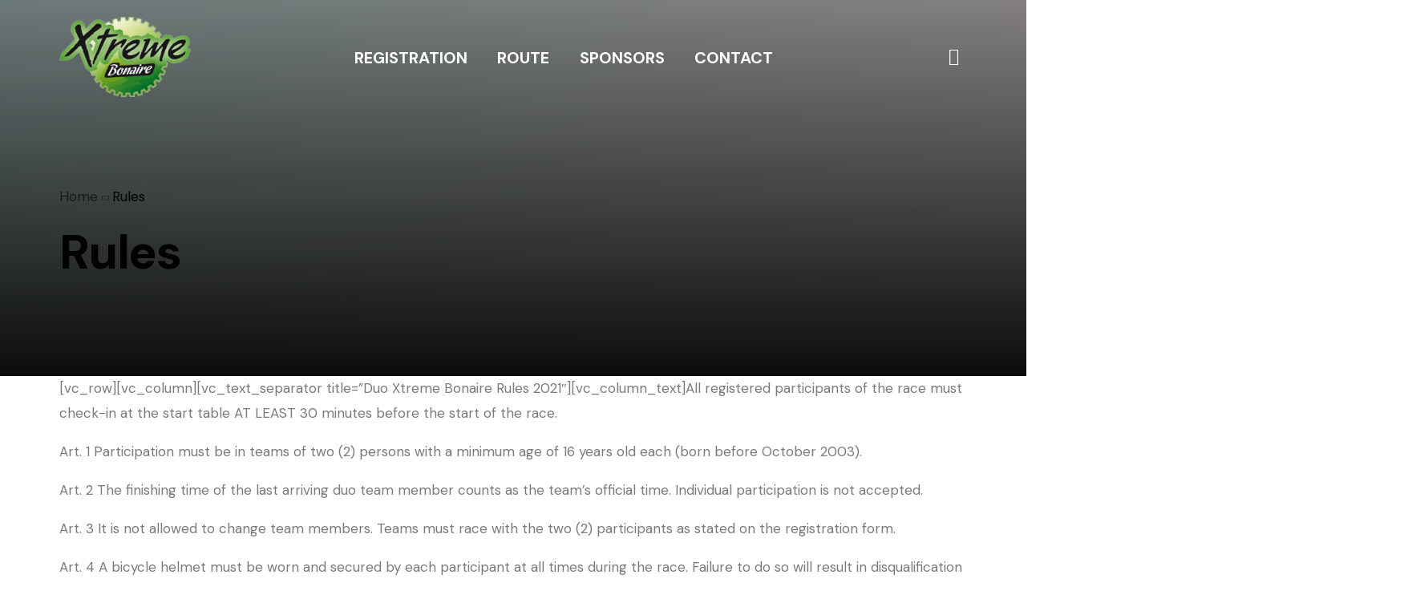

--- FILE ---
content_type: text/html; charset=UTF-8
request_url: https://www.bonairextreme.com/rules/
body_size: 8460
content:
<!doctype html>
<html lang="en-GB">
<head>
	<meta charset="UTF-8">
	<meta name="viewport" content="width=device-width, initial-scale=1">
	<link rel="profile" href="https://gmpg.org/xfn/11">

	<title>Rules &#8211; Bonaire Xtreme</title>
<meta name='robots' content='max-image-preview:large' />
<link rel="alternate" type="application/rss+xml" title="Bonaire Xtreme &raquo; Feed" href="https://www.bonairextreme.com/feed/" />
<link rel="alternate" type="application/rss+xml" title="Bonaire Xtreme &raquo; Comments Feed" href="https://www.bonairextreme.com/comments/feed/" />
<script>
window._wpemojiSettings = {"baseUrl":"https:\/\/s.w.org\/images\/core\/emoji\/15.0.3\/72x72\/","ext":".png","svgUrl":"https:\/\/s.w.org\/images\/core\/emoji\/15.0.3\/svg\/","svgExt":".svg","source":{"concatemoji":"https:\/\/www.bonairextreme.com\/wp-includes\/js\/wp-emoji-release.min.js?ver=6.5.7"}};
/*! This file is auto-generated */
!function(i,n){var o,s,e;function c(e){try{var t={supportTests:e,timestamp:(new Date).valueOf()};sessionStorage.setItem(o,JSON.stringify(t))}catch(e){}}function p(e,t,n){e.clearRect(0,0,e.canvas.width,e.canvas.height),e.fillText(t,0,0);var t=new Uint32Array(e.getImageData(0,0,e.canvas.width,e.canvas.height).data),r=(e.clearRect(0,0,e.canvas.width,e.canvas.height),e.fillText(n,0,0),new Uint32Array(e.getImageData(0,0,e.canvas.width,e.canvas.height).data));return t.every(function(e,t){return e===r[t]})}function u(e,t,n){switch(t){case"flag":return n(e,"\ud83c\udff3\ufe0f\u200d\u26a7\ufe0f","\ud83c\udff3\ufe0f\u200b\u26a7\ufe0f")?!1:!n(e,"\ud83c\uddfa\ud83c\uddf3","\ud83c\uddfa\u200b\ud83c\uddf3")&&!n(e,"\ud83c\udff4\udb40\udc67\udb40\udc62\udb40\udc65\udb40\udc6e\udb40\udc67\udb40\udc7f","\ud83c\udff4\u200b\udb40\udc67\u200b\udb40\udc62\u200b\udb40\udc65\u200b\udb40\udc6e\u200b\udb40\udc67\u200b\udb40\udc7f");case"emoji":return!n(e,"\ud83d\udc26\u200d\u2b1b","\ud83d\udc26\u200b\u2b1b")}return!1}function f(e,t,n){var r="undefined"!=typeof WorkerGlobalScope&&self instanceof WorkerGlobalScope?new OffscreenCanvas(300,150):i.createElement("canvas"),a=r.getContext("2d",{willReadFrequently:!0}),o=(a.textBaseline="top",a.font="600 32px Arial",{});return e.forEach(function(e){o[e]=t(a,e,n)}),o}function t(e){var t=i.createElement("script");t.src=e,t.defer=!0,i.head.appendChild(t)}"undefined"!=typeof Promise&&(o="wpEmojiSettingsSupports",s=["flag","emoji"],n.supports={everything:!0,everythingExceptFlag:!0},e=new Promise(function(e){i.addEventListener("DOMContentLoaded",e,{once:!0})}),new Promise(function(t){var n=function(){try{var e=JSON.parse(sessionStorage.getItem(o));if("object"==typeof e&&"number"==typeof e.timestamp&&(new Date).valueOf()<e.timestamp+604800&&"object"==typeof e.supportTests)return e.supportTests}catch(e){}return null}();if(!n){if("undefined"!=typeof Worker&&"undefined"!=typeof OffscreenCanvas&&"undefined"!=typeof URL&&URL.createObjectURL&&"undefined"!=typeof Blob)try{var e="postMessage("+f.toString()+"("+[JSON.stringify(s),u.toString(),p.toString()].join(",")+"));",r=new Blob([e],{type:"text/javascript"}),a=new Worker(URL.createObjectURL(r),{name:"wpTestEmojiSupports"});return void(a.onmessage=function(e){c(n=e.data),a.terminate(),t(n)})}catch(e){}c(n=f(s,u,p))}t(n)}).then(function(e){for(var t in e)n.supports[t]=e[t],n.supports.everything=n.supports.everything&&n.supports[t],"flag"!==t&&(n.supports.everythingExceptFlag=n.supports.everythingExceptFlag&&n.supports[t]);n.supports.everythingExceptFlag=n.supports.everythingExceptFlag&&!n.supports.flag,n.DOMReady=!1,n.readyCallback=function(){n.DOMReady=!0}}).then(function(){return e}).then(function(){var e;n.supports.everything||(n.readyCallback(),(e=n.source||{}).concatemoji?t(e.concatemoji):e.wpemoji&&e.twemoji&&(t(e.twemoji),t(e.wpemoji)))}))}((window,document),window._wpemojiSettings);
</script>
<link rel='stylesheet' id='sgr_main-css' href='https://www.bonairextreme.com/wp-content/plugins/simple-google-recaptcha/sgr.css?ver=1649688406' media='all' />
<link rel='stylesheet' id='bdt-uikit-css' href='https://www.bonairextreme.com/wp-content/plugins/bdthemes-element-pack/assets/css/bdt-uikit.css?ver=3.15.1' media='all' />
<link rel='stylesheet' id='ep-helper-css' href='https://www.bonairextreme.com/wp-content/plugins/bdthemes-element-pack/assets/css/ep-helper.css?ver=6.12.2' media='all' />
<style id='wp-emoji-styles-inline-css'>

	img.wp-smiley, img.emoji {
		display: inline !important;
		border: none !important;
		box-shadow: none !important;
		height: 1em !important;
		width: 1em !important;
		margin: 0 0.07em !important;
		vertical-align: -0.1em !important;
		background: none !important;
		padding: 0 !important;
	}
</style>
<link rel='stylesheet' id='wp-block-library-css' href='https://www.bonairextreme.com/wp-includes/css/dist/block-library/style.min.css?ver=6.5.7' media='all' />
<style id='classic-theme-styles-inline-css'>
/*! This file is auto-generated */
.wp-block-button__link{color:#fff;background-color:#32373c;border-radius:9999px;box-shadow:none;text-decoration:none;padding:calc(.667em + 2px) calc(1.333em + 2px);font-size:1.125em}.wp-block-file__button{background:#32373c;color:#fff;text-decoration:none}
</style>
<style id='global-styles-inline-css'>
body{--wp--preset--color--black: #000000;--wp--preset--color--cyan-bluish-gray: #abb8c3;--wp--preset--color--white: #ffffff;--wp--preset--color--pale-pink: #f78da7;--wp--preset--color--vivid-red: #cf2e2e;--wp--preset--color--luminous-vivid-orange: #ff6900;--wp--preset--color--luminous-vivid-amber: #fcb900;--wp--preset--color--light-green-cyan: #7bdcb5;--wp--preset--color--vivid-green-cyan: #00d084;--wp--preset--color--pale-cyan-blue: #8ed1fc;--wp--preset--color--vivid-cyan-blue: #0693e3;--wp--preset--color--vivid-purple: #9b51e0;--wp--preset--gradient--vivid-cyan-blue-to-vivid-purple: linear-gradient(135deg,rgba(6,147,227,1) 0%,rgb(155,81,224) 100%);--wp--preset--gradient--light-green-cyan-to-vivid-green-cyan: linear-gradient(135deg,rgb(122,220,180) 0%,rgb(0,208,130) 100%);--wp--preset--gradient--luminous-vivid-amber-to-luminous-vivid-orange: linear-gradient(135deg,rgba(252,185,0,1) 0%,rgba(255,105,0,1) 100%);--wp--preset--gradient--luminous-vivid-orange-to-vivid-red: linear-gradient(135deg,rgba(255,105,0,1) 0%,rgb(207,46,46) 100%);--wp--preset--gradient--very-light-gray-to-cyan-bluish-gray: linear-gradient(135deg,rgb(238,238,238) 0%,rgb(169,184,195) 100%);--wp--preset--gradient--cool-to-warm-spectrum: linear-gradient(135deg,rgb(74,234,220) 0%,rgb(151,120,209) 20%,rgb(207,42,186) 40%,rgb(238,44,130) 60%,rgb(251,105,98) 80%,rgb(254,248,76) 100%);--wp--preset--gradient--blush-light-purple: linear-gradient(135deg,rgb(255,206,236) 0%,rgb(152,150,240) 100%);--wp--preset--gradient--blush-bordeaux: linear-gradient(135deg,rgb(254,205,165) 0%,rgb(254,45,45) 50%,rgb(107,0,62) 100%);--wp--preset--gradient--luminous-dusk: linear-gradient(135deg,rgb(255,203,112) 0%,rgb(199,81,192) 50%,rgb(65,88,208) 100%);--wp--preset--gradient--pale-ocean: linear-gradient(135deg,rgb(255,245,203) 0%,rgb(182,227,212) 50%,rgb(51,167,181) 100%);--wp--preset--gradient--electric-grass: linear-gradient(135deg,rgb(202,248,128) 0%,rgb(113,206,126) 100%);--wp--preset--gradient--midnight: linear-gradient(135deg,rgb(2,3,129) 0%,rgb(40,116,252) 100%);--wp--preset--font-size--small: 13px;--wp--preset--font-size--medium: 20px;--wp--preset--font-size--large: 36px;--wp--preset--font-size--x-large: 42px;--wp--preset--spacing--20: 0.44rem;--wp--preset--spacing--30: 0.67rem;--wp--preset--spacing--40: 1rem;--wp--preset--spacing--50: 1.5rem;--wp--preset--spacing--60: 2.25rem;--wp--preset--spacing--70: 3.38rem;--wp--preset--spacing--80: 5.06rem;--wp--preset--shadow--natural: 6px 6px 9px rgba(0, 0, 0, 0.2);--wp--preset--shadow--deep: 12px 12px 50px rgba(0, 0, 0, 0.4);--wp--preset--shadow--sharp: 6px 6px 0px rgba(0, 0, 0, 0.2);--wp--preset--shadow--outlined: 6px 6px 0px -3px rgba(255, 255, 255, 1), 6px 6px rgba(0, 0, 0, 1);--wp--preset--shadow--crisp: 6px 6px 0px rgba(0, 0, 0, 1);}:where(.is-layout-flex){gap: 0.5em;}:where(.is-layout-grid){gap: 0.5em;}body .is-layout-flex{display: flex;}body .is-layout-flex{flex-wrap: wrap;align-items: center;}body .is-layout-flex > *{margin: 0;}body .is-layout-grid{display: grid;}body .is-layout-grid > *{margin: 0;}:where(.wp-block-columns.is-layout-flex){gap: 2em;}:where(.wp-block-columns.is-layout-grid){gap: 2em;}:where(.wp-block-post-template.is-layout-flex){gap: 1.25em;}:where(.wp-block-post-template.is-layout-grid){gap: 1.25em;}.has-black-color{color: var(--wp--preset--color--black) !important;}.has-cyan-bluish-gray-color{color: var(--wp--preset--color--cyan-bluish-gray) !important;}.has-white-color{color: var(--wp--preset--color--white) !important;}.has-pale-pink-color{color: var(--wp--preset--color--pale-pink) !important;}.has-vivid-red-color{color: var(--wp--preset--color--vivid-red) !important;}.has-luminous-vivid-orange-color{color: var(--wp--preset--color--luminous-vivid-orange) !important;}.has-luminous-vivid-amber-color{color: var(--wp--preset--color--luminous-vivid-amber) !important;}.has-light-green-cyan-color{color: var(--wp--preset--color--light-green-cyan) !important;}.has-vivid-green-cyan-color{color: var(--wp--preset--color--vivid-green-cyan) !important;}.has-pale-cyan-blue-color{color: var(--wp--preset--color--pale-cyan-blue) !important;}.has-vivid-cyan-blue-color{color: var(--wp--preset--color--vivid-cyan-blue) !important;}.has-vivid-purple-color{color: var(--wp--preset--color--vivid-purple) !important;}.has-black-background-color{background-color: var(--wp--preset--color--black) !important;}.has-cyan-bluish-gray-background-color{background-color: var(--wp--preset--color--cyan-bluish-gray) !important;}.has-white-background-color{background-color: var(--wp--preset--color--white) !important;}.has-pale-pink-background-color{background-color: var(--wp--preset--color--pale-pink) !important;}.has-vivid-red-background-color{background-color: var(--wp--preset--color--vivid-red) !important;}.has-luminous-vivid-orange-background-color{background-color: var(--wp--preset--color--luminous-vivid-orange) !important;}.has-luminous-vivid-amber-background-color{background-color: var(--wp--preset--color--luminous-vivid-amber) !important;}.has-light-green-cyan-background-color{background-color: var(--wp--preset--color--light-green-cyan) !important;}.has-vivid-green-cyan-background-color{background-color: var(--wp--preset--color--vivid-green-cyan) !important;}.has-pale-cyan-blue-background-color{background-color: var(--wp--preset--color--pale-cyan-blue) !important;}.has-vivid-cyan-blue-background-color{background-color: var(--wp--preset--color--vivid-cyan-blue) !important;}.has-vivid-purple-background-color{background-color: var(--wp--preset--color--vivid-purple) !important;}.has-black-border-color{border-color: var(--wp--preset--color--black) !important;}.has-cyan-bluish-gray-border-color{border-color: var(--wp--preset--color--cyan-bluish-gray) !important;}.has-white-border-color{border-color: var(--wp--preset--color--white) !important;}.has-pale-pink-border-color{border-color: var(--wp--preset--color--pale-pink) !important;}.has-vivid-red-border-color{border-color: var(--wp--preset--color--vivid-red) !important;}.has-luminous-vivid-orange-border-color{border-color: var(--wp--preset--color--luminous-vivid-orange) !important;}.has-luminous-vivid-amber-border-color{border-color: var(--wp--preset--color--luminous-vivid-amber) !important;}.has-light-green-cyan-border-color{border-color: var(--wp--preset--color--light-green-cyan) !important;}.has-vivid-green-cyan-border-color{border-color: var(--wp--preset--color--vivid-green-cyan) !important;}.has-pale-cyan-blue-border-color{border-color: var(--wp--preset--color--pale-cyan-blue) !important;}.has-vivid-cyan-blue-border-color{border-color: var(--wp--preset--color--vivid-cyan-blue) !important;}.has-vivid-purple-border-color{border-color: var(--wp--preset--color--vivid-purple) !important;}.has-vivid-cyan-blue-to-vivid-purple-gradient-background{background: var(--wp--preset--gradient--vivid-cyan-blue-to-vivid-purple) !important;}.has-light-green-cyan-to-vivid-green-cyan-gradient-background{background: var(--wp--preset--gradient--light-green-cyan-to-vivid-green-cyan) !important;}.has-luminous-vivid-amber-to-luminous-vivid-orange-gradient-background{background: var(--wp--preset--gradient--luminous-vivid-amber-to-luminous-vivid-orange) !important;}.has-luminous-vivid-orange-to-vivid-red-gradient-background{background: var(--wp--preset--gradient--luminous-vivid-orange-to-vivid-red) !important;}.has-very-light-gray-to-cyan-bluish-gray-gradient-background{background: var(--wp--preset--gradient--very-light-gray-to-cyan-bluish-gray) !important;}.has-cool-to-warm-spectrum-gradient-background{background: var(--wp--preset--gradient--cool-to-warm-spectrum) !important;}.has-blush-light-purple-gradient-background{background: var(--wp--preset--gradient--blush-light-purple) !important;}.has-blush-bordeaux-gradient-background{background: var(--wp--preset--gradient--blush-bordeaux) !important;}.has-luminous-dusk-gradient-background{background: var(--wp--preset--gradient--luminous-dusk) !important;}.has-pale-ocean-gradient-background{background: var(--wp--preset--gradient--pale-ocean) !important;}.has-electric-grass-gradient-background{background: var(--wp--preset--gradient--electric-grass) !important;}.has-midnight-gradient-background{background: var(--wp--preset--gradient--midnight) !important;}.has-small-font-size{font-size: var(--wp--preset--font-size--small) !important;}.has-medium-font-size{font-size: var(--wp--preset--font-size--medium) !important;}.has-large-font-size{font-size: var(--wp--preset--font-size--large) !important;}.has-x-large-font-size{font-size: var(--wp--preset--font-size--x-large) !important;}
.wp-block-navigation a:where(:not(.wp-element-button)){color: inherit;}
:where(.wp-block-post-template.is-layout-flex){gap: 1.25em;}:where(.wp-block-post-template.is-layout-grid){gap: 1.25em;}
:where(.wp-block-columns.is-layout-flex){gap: 2em;}:where(.wp-block-columns.is-layout-grid){gap: 2em;}
.wp-block-pullquote{font-size: 1.5em;line-height: 1.6;}
</style>
<link rel='stylesheet' id='elementor-frontend-css' href='https://www.bonairextreme.com/wp-content/plugins/elementor/assets/css/frontend-lite.min.css?ver=3.21.6' media='all' />
<link rel='stylesheet' id='uicore_global-css' href='https://www.bonairextreme.com/wp-content/uploads/uicore-global.css?ver=7895' media='all' />
<link rel='stylesheet' id='google-fonts-1-css' href='https://fonts.googleapis.com/css?family=DM+Sans%3A100%2C100italic%2C200%2C200italic%2C300%2C300italic%2C400%2C400italic%2C500%2C500italic%2C600%2C600italic%2C700%2C700italic%2C800%2C800italic%2C900%2C900italic&#038;display=swap&#038;ver=6.5.7' media='all' />
<link rel="preconnect" href="https://fonts.gstatic.com/" crossorigin><script id="sgr_main-js-extra">
var sgr_main = {"sgr_site_key":"6LemSvkUAAAAAB_7VhRa92hDR3yJY96NbfKtpxKa"};
</script>
<script src="https://www.bonairextreme.com/wp-content/plugins/simple-google-recaptcha/sgr.js?ver=1649688406" id="sgr_main-js"></script>
<script src="https://www.bonairextreme.com/wp-includes/js/jquery/jquery.min.js?ver=3.7.1" id="jquery-core-js"></script>
<script src="https://www.bonairextreme.com/wp-includes/js/jquery/jquery-migrate.min.js?ver=3.4.1" id="jquery-migrate-js"></script>
<link rel="https://api.w.org/" href="https://www.bonairextreme.com/wp-json/" /><link rel="alternate" type="application/json" href="https://www.bonairextreme.com/wp-json/wp/v2/pages/8453" /><link rel="EditURI" type="application/rsd+xml" title="RSD" href="https://www.bonairextreme.com/xmlrpc.php?rsd" />
<meta name="generator" content="WordPress 6.5.7" />
<link rel="canonical" href="https://www.bonairextreme.com/rules/" />
<link rel='shortlink' href='https://www.bonairextreme.com/?p=8453' />
<link rel="alternate" type="application/json+oembed" href="https://www.bonairextreme.com/wp-json/oembed/1.0/embed?url=https%3A%2F%2Fwww.bonairextreme.com%2Frules%2F" />
<link rel="alternate" type="text/xml+oembed" href="https://www.bonairextreme.com/wp-json/oembed/1.0/embed?url=https%3A%2F%2Fwww.bonairextreme.com%2Frules%2F&#038;format=xml" />
<style>[class*=" icon-oc-"],[class^=icon-oc-]{speak:none;font-style:normal;font-weight:400;font-variant:normal;text-transform:none;line-height:1;-webkit-font-smoothing:antialiased;-moz-osx-font-smoothing:grayscale}.icon-oc-one-com-white-32px-fill:before{content:"901"}.icon-oc-one-com:before{content:"900"}#one-com-icon,.toplevel_page_onecom-wp .wp-menu-image{speak:none;display:flex;align-items:center;justify-content:center;text-transform:none;line-height:1;-webkit-font-smoothing:antialiased;-moz-osx-font-smoothing:grayscale}.onecom-wp-admin-bar-item>a,.toplevel_page_onecom-wp>.wp-menu-name{font-size:16px;font-weight:400;line-height:1}.toplevel_page_onecom-wp>.wp-menu-name img{width:69px;height:9px;}.wp-submenu-wrap.wp-submenu>.wp-submenu-head>img{width:88px;height:auto}.onecom-wp-admin-bar-item>a img{height:7px!important}.onecom-wp-admin-bar-item>a img,.toplevel_page_onecom-wp>.wp-menu-name img{opacity:.8}.onecom-wp-admin-bar-item.hover>a img,.toplevel_page_onecom-wp.wp-has-current-submenu>.wp-menu-name img,li.opensub>a.toplevel_page_onecom-wp>.wp-menu-name img{opacity:1}#one-com-icon:before,.onecom-wp-admin-bar-item>a:before,.toplevel_page_onecom-wp>.wp-menu-image:before{content:'';position:static!important;background-color:rgba(240,245,250,.4);border-radius:102px;width:18px;height:18px;padding:0!important}.onecom-wp-admin-bar-item>a:before{width:14px;height:14px}.onecom-wp-admin-bar-item.hover>a:before,.toplevel_page_onecom-wp.opensub>a>.wp-menu-image:before,.toplevel_page_onecom-wp.wp-has-current-submenu>.wp-menu-image:before{background-color:#76b82a}.onecom-wp-admin-bar-item>a{display:inline-flex!important;align-items:center;justify-content:center}#one-com-logo-wrapper{font-size:4em}#one-com-icon{vertical-align:middle}.imagify-welcome{display:none !important;}</style><meta name="generator" content="Elementor 3.21.6; features: e_optimized_assets_loading, e_optimized_css_loading, additional_custom_breakpoints; settings: css_print_method-external, google_font-enabled, font_display-swap">
<style>.recentcomments a{display:inline !important;padding:0 !important;margin:0 !important;}</style><meta name="theme-color" content="#FFFFFF" />
        <link rel="shortcut icon" href="http://www.bonairextreme.com/wp-content/uploads/2023/09/XtremeLogo.png" >
		<link rel="icon" href="http://www.bonairextreme.com/wp-content/uploads/2023/09/XtremeLogo.png" >
		<link rel="apple-touch-icon" sizes="152x152" href="http://www.bonairextreme.com/wp-content/uploads/2023/09/XtremeLogo.png">
		<link rel="apple-touch-icon" sizes="120x120" href="http://www.bonairextreme.com/wp-content/uploads/2023/09/XtremeLogo.png">
		<link rel="apple-touch-icon" sizes="76x76" href="http://www.bonairextreme.com/wp-content/uploads/2023/09/XtremeLogo.png">
        <link rel="apple-touch-icon" href="http://www.bonairextreme.com/wp-content/uploads/2023/09/XtremeLogo.png">
        <link rel="icon" href="https://www.bonairextreme.com/wp-content/uploads/2023/09/cropped-XtremeLogo-32x32.png" sizes="32x32" />
<link rel="icon" href="https://www.bonairextreme.com/wp-content/uploads/2023/09/cropped-XtremeLogo-192x192.png" sizes="192x192" />
<link rel="apple-touch-icon" href="https://www.bonairextreme.com/wp-content/uploads/2023/09/cropped-XtremeLogo-180x180.png" />
<meta name="msapplication-TileImage" content="https://www.bonairextreme.com/wp-content/uploads/2023/09/cropped-XtremeLogo-270x270.png" />

</head>

<body class="page-template-default page page-id-8453 wp-embed-responsive ui-a-dsmm-slide  elementor-default elementor-kit-10557">
		<!-- 1.1 uicore_before_body_content -->	<div class="uicore-body-content">
		<!-- 1.2 uicore_before_page_content -->		<div id="uicore-page">
		
        <div id="wrapper-navbar" itemscope itemtype="http://schema.org/WebSite" class="uicore uicore-navbar elementor-section elementor-section-boxed uicore-h-classic uicore-sticky ui-smart-sticky uicore-transparent "><div class="uicore-header-wrapper">
            <nav class="uicore elementor-container">
            		 <div class="uicore-branding">
                
			<a href="https://www.bonairextreme.com/" rel="home">
                <img class="uicore uicore-logo uicore-main" src="http://www.bonairextreme.com/wp-content/uploads/2023/09/XtremeLogo.png" alt="Bonaire Xtreme"/>
				<img class="uicore uicore-logo uicore-second" src="http://www.bonairextreme.com/wp-content/uploads/2023/09/XtremeLogo.png" alt="Bonaire Xtreme" />
				<img class="uicore uicore-logo uicore-mobile-main" src="http://www.bonairextreme.com/wp-content/uploads/2023/09/XtremeLogo.png" alt="Bonaire Xtreme" />
				<img class="uicore uicore-logo uicore-mobile-second" src="http://www.bonairextreme.com/wp-content/uploads/2023/09/XtremeLogo.png" alt="Bonaire Xtreme" />
			</a>

		        </div>
		        <div class='uicore-nav-menu'>
            <div class="uicore-menu-container uicore-nav"><ul class="uicore-menu"><li class="menu-item menu-item-type-post_type menu-item-object-page menu-item-10943"><a href="https://www.bonairextreme.com/registration/"><span class="ui-menu-item-wrapper">REGISTRATION</span></a></li>
<li class="menu-item menu-item-type-custom menu-item-object-custom menu-item-10801"><a href="#route"><span class="ui-menu-item-wrapper">ROUTE</span></a></li>
<li class="menu-item menu-item-type-custom menu-item-object-custom menu-item-10898"><a href="http://www.bonairextreme.com/sponsors"><span class="ui-menu-item-wrapper">SPONSORS</span></a></li>
<li class="menu-item menu-item-type-custom menu-item-object-custom menu-item-10803"><a href="#contact"><span class="ui-menu-item-wrapper">CONTACT</span></a></li>
</ul></div><div class="uicore uicore-extra">            <div class="uicore uicore-socials">
                <a class="uicore-social-icon uicore-link social_fb" href="https://www.facebook.com/Bonairextreme" target="_blank" aria-label="Facebook"></a>            </div>
        </div>        </div>
		            <button type="button" class="uicore-toggle uicore-ham">
                <span class="bars">
                    <span class="bar"></span>
                    <span class="bar"></span>
                    <span class="bar"></span>
                </span>
            </button>
                        </nav>

            </div>
                    </div><!-- #wrapper-navbar end -->
        <!-- 1.3 uicore_page -->			<div id="content" class="uicore-content">

			                <header class="uicore uicore-page-title elementor-section elementor-section-boxed"                 >

                                    <div class="uicore-overlay"></div>
                                    <div class="uicore elementor-container">

                        <p class="uicore-animate ui-breadcrumb" itemscope itemtype="http://schema.org/BreadcrumbList"><span itemprop="itemListElement" itemscope
          itemtype="https://schema.org/ListItem"><a itemprop="item" href="https://www.bonairextreme.com"><span itemprop="name">Home</span></a><meta itemprop="position" content=" 1" /></span><i class="uicore-separator uicore-i-arrow"></i><span itemprop="itemListElement" itemscope
          itemtype="https://schema.org/ListItem" ><span><span itemprop="name">Rules</span><meta itemprop="position" content=" 2" /></span></span></p>
                            <h1 class="uicore-title uicore-animate h1">
                                Rules                            </h1>
                                                </div>

                </header>
                <!-- 1.4 uicore_before_content --><div id="primary" class="content-area">

	        <article id="post-8453" class="post-8453 page type-page status-publish hentry">
            <div class="entry-content">
            <main id="main" class="site-main elementor-section elementor-section-boxed uicore">
                <div class="uicore elementor-container uicore-content-wrapper uicore-no-editor">
                    <div class="uicore-content">
                    <p>[vc_row][vc_column][vc_text_separator title=&#8221;Duo Xtreme Bonaire Rules 2021&#8243;][vc_column_text]All registered participants of the race must check-in at the start table AT LEAST 30 minutes before the start of the race.</p>
<p>Art. 1 Participation must be in teams of two (2) persons with a minimum age of 16 years old each (born before October 2003).</p>
<p>Art. 2 The finishing time of the last arriving duo team member counts as the team’s official time. Individual participation is not accepted.</p>
<p>Art. 3 It is not allowed to change team members. Teams must race with the two (2) participants as stated on the registration form.</p>
<p>Art. 4 A bicycle helmet must be worn and secured by each participant at all times during the race. Failure to do so will result in disqualification from the race.</p>
<p>Art. 5 The official race number must be visibly attached to the front of the bicycle and on the back of each rider’s shirt or water bag at all times during the race. To qualify in the results there must be at least one number tag strapped either on the bike or the participant at the finish line.</p>
<p>Art. 6 Exchange or replacing your bicycle or parts thereof during the race is not allowed. It is not allowed either for duo teams to use outside assistance. Repairs such as changing or fixing inner tubes and repair of tires, pumping, adjustments and cleaning of bicycles must be performed by the rider and/or his/her team member or from other participants in the race. In other words, participants can only receive technical support from other participants.</p>
<p>Art. 7 Participants are not allowed to be pushed or pulled by other vehicles or ride bicycles with any type of engine or use other means other than individual human pedaling.</p>
<p><strong>Note:</strong> in the case of broken bicycles or a situation in which a participant(s) cannot continue in the race, volunteers at the water stations or check points can arrange for transportation assistance to the Start-Finish location.</p>
<p>Art. 8 It is not allowed to discard bottles, inner tubes and/or gel packs on the route other than the checkpoints. <strong>Please respect Bonaire&#8217;s Nature</strong> and only discard your waste within visible range of the volunteers at the several checkpoints!</p>
<p>Art. 9 The race will start and finish at Eden Beach Resort. Any deviation from the official race parcourse is not allowed and will result in immediate disqualification. The course will be marked with painted stone piles and signs and arrows indicating the directions.</p>
<p><strong>NOTE</strong>: Every participant is encouraged to finish the race at his or her own pace. However, official timing will close at 12 noon, after which the organization is not responsible anymore for providing water a/or controlling the route.</p>
<p><strong>Race results and awards will be announced at 1.30 pm.</strong></p>
<p>Failure to follow any of the rules can result in disqualification. In case of any discrepancy or misinterpretation, race management will make the final decision. Race officials are authorized to inspect bikes, I.D, helmets, clothes, and numbers for compliance to the rules as stated. It is required to wear a helmet during the race and endcaps on handlebars. Participants may finish the race on foot, as long as they bring their bike along with them.[/vc_column_text][/vc_column][/vc_row][vc_row][vc_column][vc_text_separator title=&#8221;Emergency contact number&#8221;][vc_custom_heading text=&#8221;+599-786-5614 (Mocky, road official)</p>
<p>+599-796-7604 (Wilma, table official)&#8221; font_container=&#8221;tag:h3|font_size:30|text_align:center&#8221; google_fonts=&#8221;font_family:Roboto%3A100%2C100italic%2C300%2C300italic%2Cregular%2Citalic%2C500%2C500italic%2C700%2C700italic%2C900%2C900italic|font_style:400%20regular%3A400%3Anormal&#8221;][vc_separator][vc_column_text][show-logos orderby=&#8217;none&#8217; category=&#8217;main-sponsor&#8217; activeurl=&#8217;new&#8217; style=&#8217;normal&#8217; interface=&#8217;grid&#8217; tooltip=&#8217;false&#8217; description=&#8217;false&#8217; limit=&#8217;0&#8242; filter=&#8217;false&#8217; img=&#8217;500,200&#8242;][/vc_column_text][vc_column_text][show-logos orderby=&#8217;none&#8217; category=&#8217;junior-sponsor&#8217; activeurl=&#8217;new&#8217; style=&#8217;normal&#8217; interface=&#8217;grid&#8217; tooltip=&#8217;false&#8217; description=&#8217;false&#8217; limit=&#8217;0&#8242; filter=&#8217;false&#8217; img=&#8217;250,200&#8242;][/vc_column_text][vc_column_text][show-logos orderby=&#8217;none&#8217; category=&#8217;junior-sponsor-2&#8242; activeurl=&#8217;new&#8217; style=&#8217;normal&#8217; interface=&#8217;grid&#8217; tooltip=&#8217;false&#8217; description=&#8217;false&#8217; limit=&#8217;0&#8242; filter=&#8217;false&#8217; ][/vc_column_text][vc_column_text][show-logos orderby=&#8217;none&#8217; category=&#8217;donations&#8217; activeurl=&#8217;new&#8217; style=&#8217;normal&#8217; interface=&#8217;grid&#8217; tooltip=&#8217;false&#8217; description=&#8217;false&#8217; limit=&#8217;0&#8242; filter=&#8217;false&#8217; ][/vc_column_text][/vc_column][/vc_row]</p>
                    </div>
                </div>
            </main>
            </div>
        </article>
        
</div><!-- #primary -->


	</div><!-- #content -->

	<footer class="uicore-footer-wrapper">

        <div class="uicore uicore-copyrights elementor-section elementor-section-boxed ">
            <div class="uicore elementor-container">
                <div class="uicore-copyrights-wrapper">
                    <div class="uicore-copy-content uicore-animate uicore-no-socials">
                    <p class="p1"><span class="s1">© 2025 Bonaire Xtreme.&nbsp;All Rights Reserved.</span></p>                    </div>
                                    </div>
            </div>
        </div>

    </footer><!-- 1.5 uicore_content_end -->
</div><!-- #page -->

<div id="uicore-back-to-top" class="uicore-back-to-top uicore-i-arrow uicore_hide_mobile "></div>        <div class="uicore-navigation-wrapper uicore-navbar elementor-section elementor-section-boxed uicore-mobile-menu-wrapper
                ">
			<nav class="uicore elementor-container">
				<div class="uicore-branding uicore-mobile">
                					<a href="https://www.bonairextreme.com/" rel="home">
						<img class="uicore uicore-logo"  src="http://www.bonairextreme.com/wp-content/uploads/2023/09/XtremeLogo.png" alt="Bonaire Xtreme"/>
					</a>
                				</div>


                <div class="uicore-branding uicore-desktop">
                				</div>


				<button type="button" class="uicore-toggle uicore-ham">
					<span class="bars">
						<span class="bar"></span>
						<span class="bar"></span>
						<span class="bar"></span>
					</span>
				</button>
			</nav>
			<div class="uicore-navigation-content">
                <div class="uicore-menu-container uicore-nav"><ul class="uicore-menu"><li class="menu-item menu-item-type-post_type menu-item-object-page menu-item-10943"><a href="https://www.bonairextreme.com/registration/"><span class="ui-menu-item-wrapper">REGISTRATION</span></a></li>
<li class="menu-item menu-item-type-custom menu-item-object-custom menu-item-10801"><a href="#route"><span class="ui-menu-item-wrapper">ROUTE</span></a></li>
<li class="menu-item menu-item-type-custom menu-item-object-custom menu-item-10898"><a href="http://www.bonairextreme.com/sponsors"><span class="ui-menu-item-wrapper">SPONSORS</span></a></li>
<li class="menu-item menu-item-type-custom menu-item-object-custom menu-item-10803"><a href="#contact"><span class="ui-menu-item-wrapper">CONTACT</span></a></li>
</ul></div><div class="uicore uicore-extra">            <div class="uicore-custom-area uicore-only-mobile">
                            </div>
                    <div class="uicore uicore-socials">
                <a class="uicore-social-icon uicore-link social_fb" href="https://www.facebook.com/Bonairextreme" target="_blank" aria-label="Facebook"></a>            </div>
        </div>            </div>
		</div>
		<!-- 1.6 uicore_body_end --></div>
<!-- 1.7 uicore_after_body_content --><script> 
var uicore_frontend = {'back':'Back', 'rtl' : '','mobile_br' : '1025'};
 console.log( 'Using Landio v.2.0.5');
 console.log( 'Powered By UiCore Framework v.4.1.5');
 </script> 
<script src="https://www.bonairextreme.com/wp-content/uploads/uicore-global.js?ver=7895" id="uicore_global-js"></script>
<script id="ocvars">var ocSiteMeta = {plugins: {"a3e4aa5d9179da09d8af9b6802f861a8": 1,"2c9812363c3c947e61f043af3c9852d0": 1,"b904efd4c2b650207df23db3e5b40c86": 1,"a3fe9dc9824eccbd72b7e5263258ab2c": 1}}</script></body>
</html>
